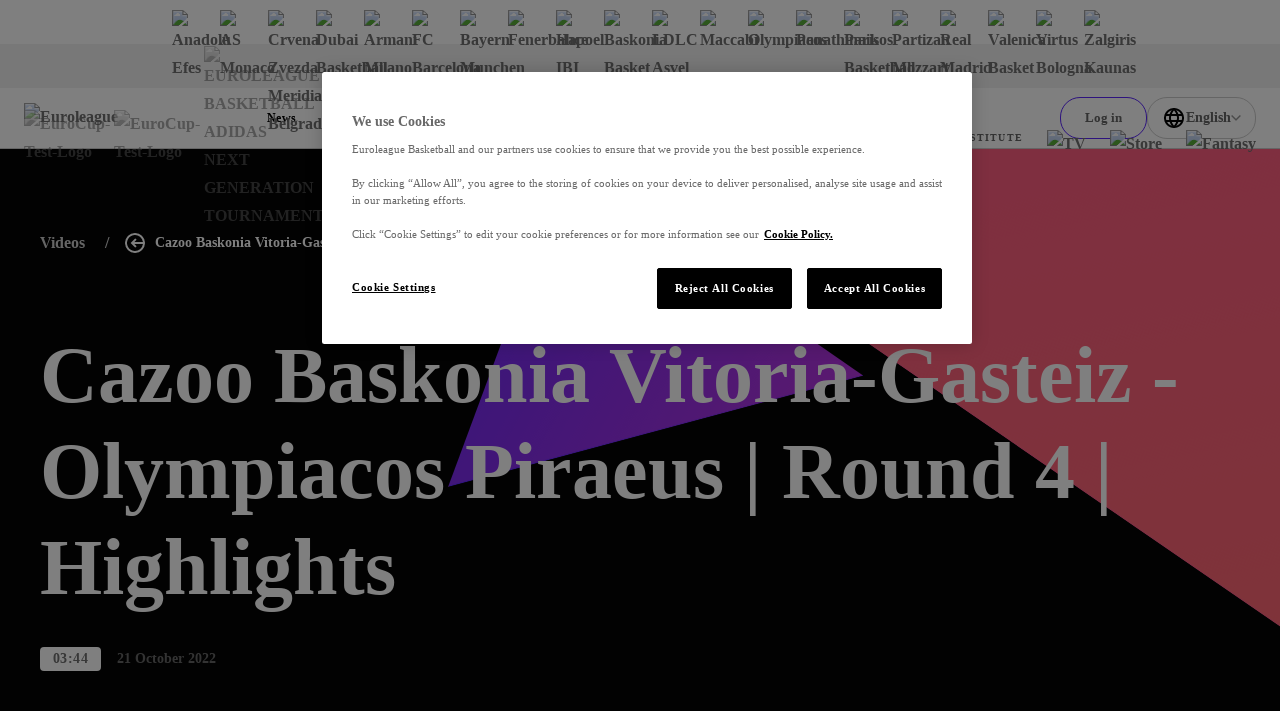

--- FILE ---
content_type: application/javascript; charset=utf-8
request_url: https://www.euroleaguebasketball.net/_next/static/chunks/8069-12fdebc0c08da6d6.js?dpl=dpl_3rAZudUvruAcuhPFeNWCKr6EHCAQ
body_size: 3709
content:
(self.webpackChunk_N_E=self.webpackChunk_N_E||[]).push([[8069],{5204:e=>{e.exports={vlog:"vlog-label_vlog__6tKZI",label:"vlog-label_label__htmot"}},6833:(e,a,r)=>{"use strict";r.d(a,{O:()=>d});var l=r(64930);r(98026);var i=r(43697),t=r.n(i),o=r(34080),c=r(56609),s=r(91675),n=r.n(s);let d=e=>{let{data:a,className:r,classNameLogo:i,isArticle:s=!1}=e;return(0,l.jsxs)(l.Fragment,{children:[!s&&(0,l.jsx)("div",{className:t()(n().logo,i),children:(0,l.jsx)(c.o,{rootSrc:"https://media-cdn.incrowdsports.com/cf893a0d-8e83-4898-8bc7-7dc84b7fd23c.png",className:n().logoImage})}),(0,l.jsxs)("div",{className:t()(n().author,{[n()._article]:s},r),children:[a.imageUrl&&(0,l.jsx)(o.n,{rootSrc:a.imageUrl,additionalWrapperClassName:n().authorImageWrapper,sizes:[{sizeValues:[60],ratioWidthToHeight:1}],alt:a.name||"Photo of the Author"}),(0,l.jsxs)("div",{className:n().authorWrapper,children:[a.name&&(0,l.jsx)("span",{className:n().authorName,children:a.name}),a.title&&(0,l.jsx)("span",{className:n().authorJobTitle,children:a.title})]})]})]})}},17146:(e,a,r)=>{"use strict";r.d(a,{V:()=>s});var l=r(64930);r(98026);var i=r(43697),t=r.n(i),o=r(5204),c=r.n(o);let s=e=>{let{title:a="Vlog",className:r}=e;return(0,l.jsx)("div",{className:t()(c().vlog,r),children:(0,l.jsx)("span",{className:c().label,children:a})})}},20507:e=>{e.exports={article:"card_article___lHir",_double:"card__double__bJfrM",_videoWatched:"card__videoWatched__cHz87",playingOverlay:"card_playingOverlay__ZGaGc",playingLabel:"card_playingLabel__m0FgE",_videoPlaying:"card__videoPlaying__MsoCn",topWrapper:"card_topWrapper__D8OCx",playCircle:"card_playCircle__gPPz2",_featuredTopCard:"card__featuredTopCard__lulYh",_themed:"card__themed__8eBcX",_featuredCard:"card__featuredCard__5JkvG",playingLabelIcon:"card_playingLabelIcon__jGQHm",accessLabel:"card_accessLabel__GKoEJ",vlogLabel:"card_vlogLabel__6gJ2s",author:"card_author__UDXmv",authorLogo:"card_authorLogo__ZGeH8",image:"card_image__b7m3G",imageWrapper:"card_imageWrapper__yUU_W",_videoCard:"card__videoCard__DN_kz",content:"card_content__Z2SNa",videoDuration:"card_videoDuration__BI78_",link:"card_link__HpX3k",title:"card_title__yaleY",readTime:"card_readTime__S1Vt6",contentWrapper:"card_contentWrapper__m9mMw",categoryLink:"card_categoryLink__vNerg",publishDate:"card_publishDate__YWfg7",_mobile:"card__mobile__zuyyq"}},23743:(e,a,r)=>{"use strict";r.d(a,{_:()=>k});var l=r(64930),i=r(98026),t=r(7440),o=r(80644);let c=e=>{let a=(0,i.useMemo)(()=>{var a;return e.rootSrc.includes("vi/")&&(null==(a=e.rootSrc.split("vi/")[1])?void 0:a.split("/")[0])||e.rootSrc},[e.rootSrc]);return(0,l.jsx)(o.Sn.Provider,{value:{makeAddress:e=>{let{width:r}=e;return"https://i.ytimg.com/vi/".concat(a,"/").concat((e=>e<=120?"default":e<=320?"mqdefault":e<=480?"hqdefault":e<=640?"sddefault":e<=1280?"hq720":"maxresdefault")(r),".jpg")},makeBlurredBG:()=>"https://i.ytimg.com/vi/".concat(a,"/default.jpg")},children:(0,l.jsx)(t.p,{...e})})},s=()=>"",n=e=>{let{rootSrc:a,width:r}=e;return"".concat(a,"/").concat(r,"x").concat(r)},d=e=>(0,l.jsx)(o.Sn.Provider,{value:{makeAddress:n,makeBlurredBG:s},children:(0,l.jsx)(t.p,{...e,hasBg:!1})});var _=r(33494),u=r(92339);let p=e=>{let{rootSrc:a,ratioWidthToHeight:r,width:l,height:i,quality:t=_.U.mediaConfig.imageQuality}=e;return"".concat(a,"/width/").concat(l,"/height/").concat(void 0!==i?i:Math.floor(l*r),"/quality/").concat(t).concat(u.r?"/format/webp":"")},h="thumbnail/entry_id",m=e=>{let a=(0,i.useMemo)(()=>e.rootSrc.includes(h)&&(e=>{let a=e.split(h)[1].split("/")[1],r=e.split(h+"/"+a)[0];if(a&&r)return"".concat(r).concat(h,"/").concat(a)})(e.rootSrc)||e.rootSrc,[e.rootSrc]);return(0,l.jsx)(o.Sn.Provider,{value:{makeAddress:e=>p({...e,rootSrc:a}),makeBlurredBG:(e,r)=>p({rootSrc:a,ratioWidthToHeight:r,width:320,quality:10})},children:(0,l.jsx)(t.p,{...e})})};var g=r(34080);let v=()=>"",y=e=>{let{rootSrc:a,ratioWidthToHeight:r,width:l,height:i}=e;return a.replace("/original/","/".concat(l,"x").concat(void 0!==i?i:Math.floor(l*r),"/"))},b=e=>(0,l.jsx)(o.Sn.Provider,{value:{makeAddress:y,makeBlurredBG:v},children:(0,l.jsx)(t.p,{...e,rootSrc:e.rootSrc,hasBg:!1})}),x=()=>"",j=e=>{let{rootSrc:a,ratioWidthToHeight:r,width:l,height:i}=e,t="width=".concat(l,"&height=").concat(void 0!==i?i:Math.floor(l*r));return u.r?"".concat(a.replace(/\.[^.]+$/,".auto"),"/?").concat(t):"".concat(a,"/?").concat(t)},N=e=>(0,l.jsx)(o.Sn.Provider,{value:{makeAddress:j,makeBlurredBG:x},children:(0,l.jsx)(t.p,{...e,rootSrc:e.rootSrc})}),k=e=>{let a=(0,i.useMemo)(()=>(e=>e.includes("img.youtube")||e.includes("i.ytimg.com")?c:e.includes(".streamamg")?m:e.includes("images.theabcdn")?d:e.includes("incrowdsports")||e.includes("cortextech")?g.n:e.includes("dve-images")?b:e.includes("gettyimages")?N:t.p)(e.rootSrc),[e.rootSrc]);return(0,l.jsx)(a,{...e})}},55831:(e,a,r)=>{"use strict";r.d(a,{Jy:()=>u,N3:()=>p,vk:()=>_});var l=r(64930);r(98026);var i=r(43697),t=r.n(i),o=r(23109),c=r(41231),s=r(27064),n=r(94901),d=r.n(n),_=function(e){return e.LARGE="large",e}({}),u=function(e){return e.ORANGE="orange",e.PURPLE="purple",e.BLUE="blue",e.PINK="pink",e.WHITE="white",e.BLACK="black",e}({});let p=e=>{let{size:a,color:r,className:i}=e,{rootMicroSiteName:n}=(0,s.u)(),_=n===c.j.eurocup||n===c.j.euroleague||n===c.j.nge?"":r||"orange";return(0,l.jsx)("div",{className:t()(d().circle,{[d()._large]:"large"===a,[d()._orange]:"orange"===_,[d()._blue]:"blue"===_,[d()._purple]:"purple"===_,[d()._pink]:"pink"===_,[d()._white]:"white"===_,[d()._black]:"black"===_,[d()._eurocup]:n===c.j.eurocup,[d()._euroleague]:n===c.j.euroleague,[d()._nge]:n===c.j.nge},i),children:(0,l.jsx)(o.A,{className:d().icon,iconName:"icon-play",width:16,height:16})})}},60749:(e,a,r)=>{"use strict";r.d(a,{B:()=>c});var l=r(64930);r(98026);var i=r(43697),t=r.n(i),o=r(55831);let c=e=>{let{type:a,className:r}=e;return(0,l.jsx)(o.N3,{className:t()(r),color:(null==a?void 0:a.isInterview)&&o.Jy.BLUE||((null==a?void 0:a.isVlog)||(null==a?void 0:a.isBlog))&&o.Jy.PURPLE||(null==a?void 0:a.isPodcast)&&o.Jy.PINK||(null==a?void 0:a.isVideoCard)&&o.Jy.WHITE||(null==a?void 0:a.isFeaturedCard)&&o.Jy.PINK||(null==a?void 0:a.isLatestNews)&&o.Jy.WHITE||o.Jy.ORANGE})}},61118:e=>{e.exports={link:"card-link_link__t6gyp",_button:"card-link__button__ZGWl1"}},65731:(e,a,r)=>{"use strict";r.d(a,{I:()=>s});var l=r(64930);r(98026);var i=r(74523),t=r(81779),o=r(97468),c=r(99601);function s(e){let{children:a,action:r="Click",category:s,label:n,...d}=e,{currentLocale:_}=(0,o.o)(),u=d.href?(0,c.R)(_,d.href):"";return(0,l.jsx)(t.z,{href:u,children:(0,l.jsx)("a",{...d,onClick:()=>{i.c.push(s,r,n)},children:a})})}},69562:(e,a,r)=>{"use strict";r.d(a,{h:()=>u});var l=r(64930);r(98026);var i=r(43697),t=r.n(i),o=r(81779),c=r(65731),s=r(74523);let n=e=>{let{children:a,action:r="Click",category:i,label:t,onClick:o,...c}=e;return(0,l.jsx)("button",{...c,onClick:e=>{s.c.push(i,r,t),"function"==typeof o&&o(e)},children:a})};var d=r(61118),_=r.n(d);let u=e=>{let{data:{url:a,gaTracking:r},options:i,className:s,children:d,onClick:u}=e;return i&&(null==i?void 0:i.isButton)?(null==r?void 0:r.category)&&r.action&&r.label?(0,l.jsx)(n,{className:t()(_().link,_()._button,s),onClick:u,category:r.category,action:r.action,label:r.label,children:d}):(0,l.jsx)("button",{onClick:e=>{"function"==typeof u&&u(e)},className:t()(_().link,_()._button,s),children:d}):(null==r?void 0:r.category)&&r.action&&r.label?(0,l.jsx)(c.I,{className:t()(_().link,s),href:a,category:r.category,action:r.action,label:r.label,children:d}):(0,l.jsx)(o.z,{href:a,children:(0,l.jsx)("a",{className:t()(_().link,s),children:d})})}},78069:(e,a,r)=>{"use strict";r.d(a,{A:()=>f});var l=r(64930);r(98026);var i=r(43697),t=r.n(i),o=r(23743),c=r(23109),s=r(91521),n=r.n(s);let d=e=>{let{text:a="premium",className:r}=e;return(0,l.jsxs)("div",{className:t()(n().body,r),children:[(0,l.jsx)(c.A,{className:n().icon,iconName:"icon-union",width:12,height:13}),(0,l.jsx)("span",{children:a})]})};var _=r(40967),u=r(97468),p=r(11541),h=r(15354),m=r.n(h),g=r(64387),v=r(6833),y=r(69562),b=r(60749),x=r(17146),j=r(34486),N=r(20507),k=r.n(N);let C={categoryTag:"p"};function f(e){var a;let{currentLocale:r}=(0,u.o)(),{data:i,cardType:c}=e,s={...C,...e.options},{categoryTag:n}=s,h=[640,720,960,1440];(null==c?void 0:c.isYouTubeVideo)&&h.push(480),((null==c?void 0:c.isDouble)||(null==c?void 0:c.isFeaturedTopCard))&&(h=[960,1280]);let N=(null==c?void 0:c.isDouble)||(null==c?void 0:c.isFeaturedTopCard);return(0,l.jsx)(y.h,{className:t()(k().article,{[k()._videoCard]:null==c?void 0:c.isVideoCard,[k()._featuredTopCard]:null==c?void 0:c.isFeaturedTopCard,[k()._featuredCard]:null==c?void 0:c.isFeaturedCard,[k()._themed]:s.isThemed,[k()._videoPlaying]:s.isVideoPlaying,[k()._videoWatched]:s.isVideoWatched,[k()._double]:null==c?void 0:c.isDouble}),data:i,options:s,onClick:e.onClick,children:(0,l.jsxs)(l.Fragment,{children:[(0,l.jsxs)("div",{className:k().topWrapper,children:[(null==c?void 0:c.isVideoArticle)&&(null==c?void 0:c.isFeaturedCard)===!0&&(0,l.jsx)(b.B,{className:k().playCircle,type:{...c}}),i.image?(0,l.jsx)(o._,{rootSrc:i.image,additionalWrapperClassName:k().imageWrapper,additionalImageClassName:k().image,sizes:[{sizeValues:h,ratioWidthToHeight:(null==c?void 0:c.isVideoCard)?16/9:4/3}],alt:i.image,ofContain:null==c?void 0:c.isVideoCard}):(0,l.jsx)("div",{className:k().imageWrapper}),(null==i?void 0:i.loginRequired)&&(0,l.jsx)(d,{className:k().accessLabel}),(null==c?void 0:c.isVlog)&&(0,l.jsx)(x.V,{className:k().vlogLabel}),(null==c?void 0:c.isPodcast)&&(null==(a=i.author)?void 0:a.name)&&(0,l.jsx)(v.O,{className:k().author,classNameLogo:k().authorLogo,data:i.author}),(null==c?void 0:c.isVideoCard)&&(0,l.jsx)(b.B,{className:k().playCircle,type:{...c}}),(null==c?void 0:c.isVideoCard)&&i.videoDuration&&(0,l.jsx)("span",{className:t()(k().videoDuration,m().videoDuration),children:(0,p.a)(i.videoDuration)}),(s.isVideoPlaying||s.isVideoWatched)&&(0,l.jsx)("div",{className:k().playingOverlay,children:s.isVideoPlaying&&(0,l.jsx)("span",{className:k().playingLabel,children:(0,l.jsx)("span",{children:"Now Playing"})})})]}),(0,l.jsxs)("div",{className:k().content,children:[(0,l.jsxs)("div",{children:[(0,l.jsx)("h3",{className:k().title,children:i.title}),N&&i.readTimeMinutes&&(0,l.jsx)("span",{className:k().readTime,children:(0,_.v)(i.readTimeMinutes,r)})]}),(0,l.jsxs)("div",{className:k().contentWrapper,children:[i.category&&!(null==c?void 0:c.isVideoCard)&&(0,l.jsx)(g.X,{className:k().categoryLink,colorType:{...s.isThemed?{isThemedFeaturedCard:!0}:c},tag:n,children:i.category}),(null==c?void 0:c.isVideoArticle)&&(null==c?void 0:c.isFeaturedCard)!==!0&&(0,l.jsx)(b.B,{className:k().playCircle,type:{...c}}),i.publishDate&&(0,l.jsxs)(l.Fragment,{children:[(0,l.jsx)("time",{className:k().publishDate,dateTime:i.publishDate,children:(0,l.jsx)(j.A,{date:i.publishDate,isFullDate:!0})}),(0,l.jsx)("time",{className:"".concat(k().publishDate," ").concat(k()._mobile),dateTime:i.publishDate,children:(0,l.jsx)(j.A,{date:i.publishDate})})]})]})]})]})})}},91521:e=>{e.exports={body:"access-label_body__smCiw",icon:"access-label_icon__U0lLB"}},91675:e=>{e.exports={logo:"article-author_logo__1Hrs4",logoImage:"article-author_logoImage__YGlrB",author:"article-author_author__femH2",_article:"article-author__article__0hA2B",authorImageWrapper:"article-author_authorImageWrapper__G7Sh8",authorWrapper:"article-author_authorWrapper__lJru1",authorName:"article-author_authorName__x8wDb",authorJobTitle:"article-author_authorJobTitle__zIgM1"}},94901:e=>{e.exports={circle:"play-circle_circle__JF3ig",_large:"play-circle__large__OK2Ze",_orange:"play-circle__orange__faF3W",_blue:"play-circle__blue__x9cTu",_purple:"play-circle__purple__ue1ml",_pink:"play-circle__pink__vaGe_",_white:"play-circle__white__KtCJ_",_black:"play-circle__black__Iz86T",_eurocup:"play-circle__eurocup__VpwSc",icon:"play-circle_icon__o__pc",_euroleague:"play-circle__euroleague__ysA6n",_nge:"play-circle__nge__3rsTB"}}}]);

--- FILE ---
content_type: application/javascript; charset=utf-8
request_url: https://www.euroleaguebasketball.net/_next/static/chunks/pages/euroleague/news-eece312fea018216.js?dpl=dpl_3rAZudUvruAcuhPFeNWCKr6EHCAQ
body_size: 70
content:
(self.webpackChunk_N_E=self.webpackChunk_N_E||[]).push([[510],{67637:(e,_,u)=>{(window.__NEXT_P=window.__NEXT_P||[]).push(["/euroleague/news",function(){return u(77929)}])},77929:(e,_,u)=>{"use strict";u.r(_),u.d(_,{__N_SSG:()=>o,default:()=>r});var t=u(41231);let n=new(u(81339)).U(t.j.euroleague),a=e=>n.getPageComponent(e);a.getLayout=n.getLayout;var o=!0;let r=a}},e=>{e.O(0,[1888,8513,126,7059,7507,7100,6644,8829,8069,4631,8795,7855,5995,7469,2633,3377,7429,8620,636,6593,8792],()=>e(e.s=67637)),_N_E=e.O()}]);